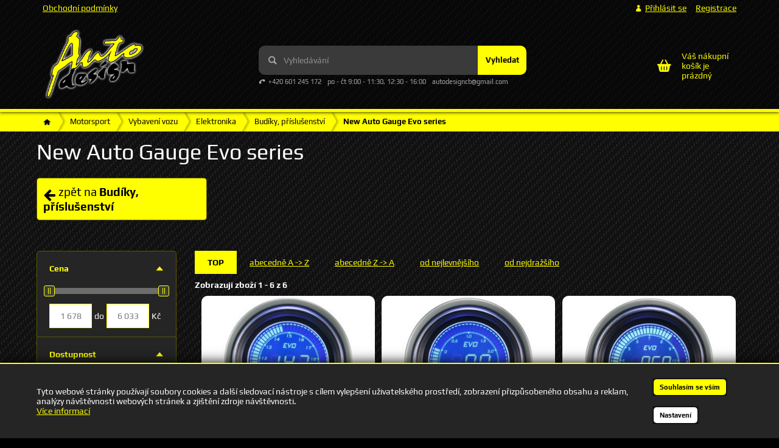

--- FILE ---
content_type: text/html; charset=UTF-8
request_url: https://www.autodesign-tuning.cz/new-auto-gauge-evo-series-2/
body_size: 14693
content:
<!DOCTYPE html>
<html lang="cs" class="no-js">
    <head>
        <meta http-equiv="Content-Type" content="text/html; charset=utf-8">
        <meta name="viewport" content="width=device-width, initial-scale=1, shrink-to-fit=no">
        <meta name="description" content="Naše firma se specializuje na závodí a sportovní úpravy automobilů, prodej dílů pro motorsport a autodoplňků. Od roku 1999 nabízíme v kamenné prodejně široký sortiment autodoplňků dílů pro motorsport, tuning a karting, skladem více jak 6000 položek...">
        <meta http-equiv="X-UA-Compatible" content="IE=11" />
        <link rel="apple-touch-icon" sizes="180x180" href="/public/frontend/images/favicons/apple-touch-icon.png">
        <link rel="shortcut icon" type="image/png" sizes="32x32" href="/public/frontend/images/favicons/favicon-32x32.png">
        <link rel="shortcut icon" type="image/png" sizes="16x16" href="/public/frontend/images/favicons/favicon-16x16.png">
        <link rel="mask-icon" href="/public/frontend/images/favicons/safari-pinned-tab.svg" color="#5bbad5">
        <meta name="msapplication-TileColor" content="#da532c">
        <meta name="theme-color" content="#ffffff">
                

                <link rel="stylesheet" href="/build/frontend-style-common.d774fa6a.css">
                <link rel="stylesheet" href="/build/frontend-print-style-common.92863839.css">

        
        
        <title>    New Auto Gauge Evo series
 | Auto Design</title>
    </head>

    <body class="web">
        <div id="fb-root"></div>
        <script async defer crossorigin="anonymous" src="https://connect.facebook.net/cs_CZ/sdk.js#xfbml=1&version=v16.0" nonce="YswY5dD1"></script>

        
        <!-- Google tag (gtag.js) -->
<script async src="https://www.googletagmanager.com/gtag/js?id=G-C4PJY74NE8"></script>
<script>
    window.dataLayer = window.dataLayer || [];

    function gtag () {
        dataLayer.push(arguments);
    }

    gtag('js', new Date());
    gtag('consent', 'default', {
        'ad_storage': 'denied',
        'analytics_storage': 'denied'
    });
    gtag('config', 'G-C4PJY74NE8');
</script>


                        <div class="web__in">
        <div class="web__header">
            <div class="web__line">
                <div class="web__container">
                    
            
    <header class="header">
        <div class="header__logo">
                            <a class="logo" href="https://www.autodesign-tuning.cz/">
                    <img src="/public/frontend/images/logo.png" alt="Internetový obchod">
                </a>
                    </div>

        <div class="header__middle dont-print">
            <div class="search" id="js-search-autocomplete">
    <form action="https://www.autodesign-tuning.cz/hledani/" method="get">
        <div class="search__form">
            <div class="search__form__input">
                <input
                    type="text"
                    name="q"
                    value=""
                    placeholder="Vyhledávání"
                    class="input search__input"
                    id="js-search-autocomplete-input"
                    autocomplete="off"
                    data-autocomplete-url="https://www.autodesign-tuning.cz/search/autocomplete/"
                />
                <span class="search__form__icon">
                        <i class="svg svg-search"
                        ></i>

                </span>
            </div>
            <button type="submit" class="btn search__form__button js-search-autocomplete-submit">
                Vyhledat
            </button>
        </div>
        <div id="js-search-autocomplete-results"></div>
    </form>
</div>

                            <div class="contact-us">
                                            <span class="contact-us__phone">
                                <i class="svg svg-phone"
                        ></i>

                            +420 601 245 172
                        </span>
                                                                <span class="contact-us__days">
                            po - čt 9:00 - 11:30, 12:30 - 16:00
                        </span>
                                                                <span class="contact-us__email">
                            autodesigncb@gmail.com
                        </span>
                                    </div>
                    </div>

        <div class="header__mobile dont-print">
            <div class="header__mobile-button header__mobile-button--menu">
                <span class="header__mobile-button__in js-responsive-toggle" data-element="js-categories" data-hide-on-click-out="true">
                        <i class="svg svg-burger-menu"
                        ></i>

                    Menu
                </span>
            </div>

                            <div class="header__mobile-button dont-print">
                    <a href="tel:+420 601 245 172" class="header__mobile-button__in">
                            <i class="svg svg-phone"
                        ></i>

                    </a>
                </div>
            
            <div class="header__mobile-button">
                <span class="header__mobile-button__in js-responsive-toggle" data-element="js-user-menu" data-hide-on-click-out="true">
                        <i class="svg svg-user"
                        ></i>

                </span>
                <div class="header__mobile-button__menu" id="js-user-menu">
                                            <a class="js-login-button" href="https://www.autodesign-tuning.cz/prihlaseni/" data-url="https://www.autodesign-tuning.cz/login/form">
                            Přihlásit se
                        </a>
                        <a href="https://www.autodesign-tuning.cz/registrace/">
                            Registrace
                        </a>
                                    </div>
            </div>
        </div>

        <div class="header__top dont-print">
            <div class="header__top__left">
                <ul class="menu dont-print">
            <li class="menu__item">
            <a class="menu__item__link" href="https://www.autodesign-tuning.cz/obchodni-podminky/">Obchodní podmínky</a>
        </li>
    </ul>

            </div>

            <div class="header__top__right">
                <ul class="menu-iconic">
                                            <li class="menu-iconic__item">
                            <a
                                href="https://www.autodesign-tuning.cz/prihlaseni/"
                                data-url="https://www.autodesign-tuning.cz/login/form"
                                class="test-login-link-desktop js-login-button menu-iconic__item__link"
                            >
                                    <i class="svg svg-user"
                        ></i>

                                <span>
                                    Přihlásit se
                                </span>
                            </a>
                        </li>
                        <li class="menu-iconic__item">
                            <a href="https://www.autodesign-tuning.cz/registrace/" class="test-registration-link-desktop menu-iconic__item__link">
                                <span>
                                    Registrace
                                </span>
                            </a>
                        </li>
                                    </ul>
            </div>
        </div>

        <div class="header__cart dont-print">
            
<div id="js-cart-box"
        data-reload-url="https://www.autodesign-tuning.cz/cart/box/"
>
    <div class="cart">
        <a             class="cart__block  empty no-hover">
            <span class="cart__icon">
                    <i class="svg svg-cart"
                        ></i>

            </span>
            <div class="cart__info">
                                    Váš nákupní košík je prázdný
                            </div>
        </a>
            </div>

    <div class="cart-mobile header__mobile-button">
        <a href="https://www.autodesign-tuning.cz/kosik/" class="header__mobile-button__in">
                <i class="svg svg-cart"
                        ></i>

                    </a>
    </div>
</div>

        </div>
    </header>

    

                    <div class="web__line web__line-menu">
                        <div class="web__container position-relative">
                            
    <ul class="js-category-list list-menu dont-print
         list-menu--root        "
        id="js-categories">
                                <li class="list-menu__item js-category-item
                js-hover-intent"
                data-hover-intent-class-for-open="active intented"
                data-hover-intent-force-click="true"
                data-hover-intent-force-click-element=".js-category-collapse-control"
                >
                <a href="https://www.autodesign-tuning.cz/vybaveni-vozu/" class="list-menu__item__link list-menu__item__link--level-1 ">
                    Vybavení vozu
                                                <i class="svg svg-arrow list-menu__item__control js-category-collapse-control"
                            data-url="https://www.autodesign-tuning.cz/categoryPanel/2/"
                ></i>

                                    </a>
                                    <div class="display-none js-category-list-placeholder"></div>
                            </li>
                                <li class="list-menu__item js-category-item
                js-hover-intent"
                data-hover-intent-class-for-open="active intented"
                data-hover-intent-force-click="true"
                data-hover-intent-force-click-element=".js-category-collapse-control"
                >
                <a href="https://www.autodesign-tuning.cz/motorsport/" class="list-menu__item__link list-menu__item__link--level-1 ">
                    Motorsport
                                                <i class="svg svg-arrow list-menu__item__control js-category-collapse-control"
                            data-url="https://www.autodesign-tuning.cz/categoryPanel/446/"
                ></i>

                                    </a>
                                                        
                    
    <ul class="js-category-list list-menu dont-print
                "
        >
                                <li class="list-menu__item js-category-item
                "
                data-hover-intent-class-for-open="active intented"
                data-hover-intent-force-click="true"
                data-hover-intent-force-click-element=".js-category-collapse-control"
                >
                <a href="https://www.autodesign-tuning.cz/vybaveni-posadky/" class="list-menu__item__link list-menu__item__link--level-2 ">
                    Vybavení posádky
                                                <i class="svg svg-arrow list-menu__item__control js-category-collapse-control"
                            data-url="https://www.autodesign-tuning.cz/categoryPanel/447/"
                ></i>

                                    </a>
                                    <div class="display-none js-category-list-placeholder"></div>
                            </li>
                                <li class="list-menu__item js-category-item
                "
                data-hover-intent-class-for-open="active intented"
                data-hover-intent-force-click="true"
                data-hover-intent-force-click-element=".js-category-collapse-control"
                >
                <a href="https://www.autodesign-tuning.cz/vybaveni-vozu-2/" class="list-menu__item__link list-menu__item__link--level-2 ">
                    Vybavení vozu
                                                <i class="svg svg-arrow list-menu__item__control js-category-collapse-control"
                            data-url="https://www.autodesign-tuning.cz/categoryPanel/460/"
                ></i>

                                    </a>
                                                        
                    
    <ul class="js-category-list list-menu dont-print
                 list-menu--dropdown"
        >
                                <li class="list-menu__item js-category-item
                "
                data-hover-intent-class-for-open="active intented"
                data-hover-intent-force-click="true"
                data-hover-intent-force-click-element=".js-category-collapse-control"
                >
                <a href="https://www.autodesign-tuning.cz/interier-2/" class="list-menu__item__link list-menu__item__link--level-3 ">
                    Interiér
                                                <i class="svg svg-arrow list-menu__item__control js-category-collapse-control"
                            data-url="https://www.autodesign-tuning.cz/categoryPanel/461/"
                ></i>

                                    </a>
                                    <div class="display-none js-category-list-placeholder"></div>
                            </li>
                                <li class="list-menu__item js-category-item
                "
                data-hover-intent-class-for-open="active intented"
                data-hover-intent-force-click="true"
                data-hover-intent-force-click-element=".js-category-collapse-control"
                >
                <a href="https://www.autodesign-tuning.cz/exterier-2/" class="list-menu__item__link list-menu__item__link--level-3 ">
                    Exteriér
                                                <i class="svg svg-arrow list-menu__item__control js-category-collapse-control"
                            data-url="https://www.autodesign-tuning.cz/categoryPanel/476/"
                ></i>

                                    </a>
                                    <div class="display-none js-category-list-placeholder"></div>
                            </li>
                                <li class="list-menu__item js-category-item
                "
                data-hover-intent-class-for-open="active intented"
                data-hover-intent-force-click="true"
                data-hover-intent-force-click-element=".js-category-collapse-control"
                >
                <a href="https://www.autodesign-tuning.cz/rozperne-tyce/" class="list-menu__item__link list-menu__item__link--level-3 ">
                    Rozpěrné tyče
                                    </a>
                                    <div class="display-none js-category-list-placeholder"></div>
                            </li>
                                <li class="list-menu__item js-category-item
                "
                data-hover-intent-class-for-open="active intented"
                data-hover-intent-force-click="true"
                data-hover-intent-force-click-element=".js-category-collapse-control"
                >
                <a href="https://www.autodesign-tuning.cz/elektronika-2/" class="list-menu__item__link list-menu__item__link--level-3 ">
                    Elektronika
                                                <i class="svg svg-arrow list-menu__item__control js-category-collapse-control"
                            data-url="https://www.autodesign-tuning.cz/categoryPanel/482/"
                ></i>

                                    </a>
                                                        
                    
    <ul class="js-category-list list-menu dont-print
                 list-menu--dropdown"
        >
                                <li class="list-menu__item js-category-item
                "
                data-hover-intent-class-for-open="active intented"
                data-hover-intent-force-click="true"
                data-hover-intent-force-click-element=".js-category-collapse-control"
                >
                <a href="https://www.autodesign-tuning.cz/startovaci-panely-odpojovace/" class="list-menu__item__link list-menu__item__link--level-4 ">
                    Startovací panely, odpojovače
                                    </a>
                                    <div class="display-none js-category-list-placeholder"></div>
                            </li>
                                <li class="list-menu__item js-category-item
                "
                data-hover-intent-class-for-open="active intented"
                data-hover-intent-force-click="true"
                data-hover-intent-force-click-element=".js-category-collapse-control"
                >
                <a href="https://www.autodesign-tuning.cz/vypinace-kontrolky-2/" class="list-menu__item__link list-menu__item__link--level-4 ">
                    Vypínače, kontrolky
                                                <i class="svg svg-arrow list-menu__item__control js-category-collapse-control"
                            data-url="https://www.autodesign-tuning.cz/categoryPanel/484/"
                ></i>

                                    </a>
                                    <div class="display-none js-category-list-placeholder"></div>
                            </li>
                                <li class="list-menu__item js-category-item
                "
                data-hover-intent-class-for-open="active intented"
                data-hover-intent-force-click="true"
                data-hover-intent-force-click-element=".js-category-collapse-control"
                >
                <a href="https://www.autodesign-tuning.cz/lampicky/" class="list-menu__item__link list-menu__item__link--level-4 ">
                    Lampičky
                                    </a>
                                    <div class="display-none js-category-list-placeholder"></div>
                            </li>
                                <li class="list-menu__item js-category-item
                "
                data-hover-intent-class-for-open="active intented"
                data-hover-intent-force-click="true"
                data-hover-intent-force-click-element=".js-category-collapse-control"
                >
                <a href="https://www.autodesign-tuning.cz/budiky-prislusenstvi-2/" class="list-menu__item__link list-menu__item__link--level-4 ">
                    Budíky, příslušenství
                                                <i class="svg svg-arrow list-menu__item__control js-category-collapse-control"
                            data-url="https://www.autodesign-tuning.cz/categoryPanel/489/"
                ></i>

                                    </a>
                                                        
                    
    <ul class="js-category-list list-menu dont-print
                 list-menu--dropdown"
        >
                                <li class="list-menu__item js-category-item
                "
                data-hover-intent-class-for-open="active intented"
                data-hover-intent-force-click="true"
                data-hover-intent-force-click-element=".js-category-collapse-control"
                >
                <a href="https://www.autodesign-tuning.cz/cidla-adaptery-drzaky-2/" class="list-menu__item__link list-menu__item__link--level-5 ">
                    Čidla, adaptéry, držáky
                                                <i class="svg svg-arrow list-menu__item__control js-category-collapse-control"
                            data-url="https://www.autodesign-tuning.cz/categoryPanel/490/"
                ></i>

                                    </a>
                                    <div class="display-none js-category-list-placeholder"></div>
                            </li>
                                <li class="list-menu__item js-category-item
                "
                data-hover-intent-class-for-open="active intented"
                data-hover-intent-force-click="true"
                data-hover-intent-force-click-element=".js-category-collapse-control"
                >
                <a href="https://www.autodesign-tuning.cz/budiky-autostyle-2/" class="list-menu__item__link list-menu__item__link--level-5 ">
                    Budíky Autostyle
                                    </a>
                                    <div class="display-none js-category-list-placeholder"></div>
                            </li>
                                <li class="list-menu__item js-category-item
                "
                data-hover-intent-class-for-open="active intented"
                data-hover-intent-force-click="true"
                data-hover-intent-force-click-element=".js-category-collapse-control"
                >
                <a href="https://www.autodesign-tuning.cz/budiky-jom-2/" class="list-menu__item__link list-menu__item__link--level-5 ">
                    Budíky JOM
                                    </a>
                                    <div class="display-none js-category-list-placeholder"></div>
                            </li>
                                <li class="list-menu__item js-category-item
                "
                data-hover-intent-class-for-open="active intented"
                data-hover-intent-force-click="true"
                data-hover-intent-force-click-element=".js-category-collapse-control"
                >
                <a href="https://www.autodesign-tuning.cz/budiky-depo-2/" class="list-menu__item__link list-menu__item__link--level-5 ">
                    Budíky Depo
                                    </a>
                                    <div class="display-none js-category-list-placeholder"></div>
                            </li>
                                <li class="list-menu__item js-category-item
                "
                data-hover-intent-class-for-open="active intented"
                data-hover-intent-force-click="true"
                data-hover-intent-force-click-element=".js-category-collapse-control"
                >
                <a href="https://www.autodesign-tuning.cz/budiky-vdo-2/" class="list-menu__item__link list-menu__item__link--level-5 ">
                    Budíky VDO
                                    </a>
                                    <div class="display-none js-category-list-placeholder"></div>
                            </li>
                                <li class="list-menu__item js-category-item
                "
                data-hover-intent-class-for-open="active intented"
                data-hover-intent-force-click="true"
                data-hover-intent-force-click-element=".js-category-collapse-control"
                >
                <a href="https://www.autodesign-tuning.cz/budiky-stack-2/" class="list-menu__item__link list-menu__item__link--level-5 ">
                    Budíky Stack
                                    </a>
                                    <div class="display-none js-category-list-placeholder"></div>
                            </li>
                                <li class="list-menu__item js-category-item
                "
                data-hover-intent-class-for-open="active intented"
                data-hover-intent-force-click="true"
                data-hover-intent-force-click-element=".js-category-collapse-control"
                >
                <a href="https://www.autodesign-tuning.cz/prosport-stepper-motor-peak-2/" class="list-menu__item__link list-menu__item__link--level-5 ">
                    Prosport Stepper Motor Peak
                                    </a>
                                    <div class="display-none js-category-list-placeholder"></div>
                            </li>
                                <li class="list-menu__item js-category-item
                "
                data-hover-intent-class-for-open="active intented"
                data-hover-intent-force-click="true"
                data-hover-intent-force-click-element=".js-category-collapse-control"
                >
                <a href="https://www.autodesign-tuning.cz/prosport-premium-series-2/" class="list-menu__item__link list-menu__item__link--level-5 ">
                    Prosport Premium series
                                    </a>
                                    <div class="display-none js-category-list-placeholder"></div>
                            </li>
                                <li class="list-menu__item js-category-item
                "
                data-hover-intent-class-for-open="active intented"
                data-hover-intent-force-click="true"
                data-hover-intent-force-click-element=".js-category-collapse-control"
                >
                <a href="https://www.autodesign-tuning.cz/new-auto-gauge-stepper-motor-peak-2/" class="list-menu__item__link list-menu__item__link--level-5 ">
                    New Auto Gauge Stepper Motor Peak
                                    </a>
                                    <div class="display-none js-category-list-placeholder"></div>
                            </li>
                                <li class="list-menu__item js-category-item
                "
                data-hover-intent-class-for-open="active intented"
                data-hover-intent-force-click="true"
                data-hover-intent-force-click-element=".js-category-collapse-control"
                >
                <a href="https://www.autodesign-tuning.cz/new-auto-gauge-premium-series-2/" class="list-menu__item__link list-menu__item__link--level-5 ">
                    New Auto Gauge Premium Series
                                    </a>
                                    <div class="display-none js-category-list-placeholder"></div>
                            </li>
                                <li class="list-menu__item js-category-item
                "
                data-hover-intent-class-for-open="active intented"
                data-hover-intent-force-click="true"
                data-hover-intent-force-click-element=".js-category-collapse-control"
                >
                <a href="https://www.autodesign-tuning.cz/new-auto-gauge-evo-series-2/" class="list-menu__item__link list-menu__item__link--level-5 current">
                    New Auto Gauge Evo series
                                    </a>
                                                        
                                                </li>
                                <li class="list-menu__item js-category-item
                "
                data-hover-intent-class-for-open="active intented"
                data-hover-intent-force-click="true"
                data-hover-intent-force-click-element=".js-category-collapse-control"
                >
                <a href="https://www.autodesign-tuning.cz/serie-evo-gauge-2/" class="list-menu__item__link list-menu__item__link--level-5 ">
                    Serie EVO Gauge
                                    </a>
                                    <div class="display-none js-category-list-placeholder"></div>
                            </li>
                                <li class="list-menu__item js-category-item
                "
                data-hover-intent-class-for-open="active intented"
                data-hover-intent-force-click="true"
                data-hover-intent-force-click-element=".js-category-collapse-control"
                >
                <a href="https://www.autodesign-tuning.cz/serie-stepper-motor-z-peak-2/" class="list-menu__item__link list-menu__item__link--level-5 ">
                    Serie STEPPER MOTOR z PEAK
                                    </a>
                                    <div class="display-none js-category-list-placeholder"></div>
                            </li>
                                <li class="list-menu__item js-category-item
                "
                data-hover-intent-class-for-open="active intented"
                data-hover-intent-force-click="true"
                data-hover-intent-force-click-element=".js-category-collapse-control"
                >
                <a href="https://www.autodesign-tuning.cz/pro-g-engineering-2/" class="list-menu__item__link list-menu__item__link--level-5 ">
                    Pro G Engineering
                                    </a>
                                    <div class="display-none js-category-list-placeholder"></div>
                            </li>
                                <li class="list-menu__item js-category-item
                "
                data-hover-intent-class-for-open="active intented"
                data-hover-intent-force-click="true"
                data-hover-intent-force-click-element=".js-category-collapse-control"
                >
                <a href="https://www.autodesign-tuning.cz/turbosmart-2/" class="list-menu__item__link list-menu__item__link--level-5 ">
                    Turbosmart
                                    </a>
                                    <div class="display-none js-category-list-placeholder"></div>
                            </li>
                                <li class="list-menu__item js-category-item
                "
                data-hover-intent-class-for-open="active intented"
                data-hover-intent-force-click="true"
                data-hover-intent-force-click-element=".js-category-collapse-control"
                >
                <a href="https://www.autodesign-tuning.cz/auto-gauge-premium-series-2/" class="list-menu__item__link list-menu__item__link--level-5 ">
                    Auto Gauge Premium Series
                                    </a>
                                    <div class="display-none js-category-list-placeholder"></div>
                            </li>
                                <li class="list-menu__item js-category-item
                "
                data-hover-intent-class-for-open="active intented"
                data-hover-intent-force-click="true"
                data-hover-intent-force-click-element=".js-category-collapse-control"
                >
                <a href="https://www.autodesign-tuning.cz/aem-2/" class="list-menu__item__link list-menu__item__link--level-5 ">
                    AEM
                                    </a>
                                    <div class="display-none js-category-list-placeholder"></div>
                            </li>
                                <li class="list-menu__item js-category-item
                "
                data-hover-intent-class-for-open="active intented"
                data-hover-intent-force-click="true"
                data-hover-intent-force-click-element=".js-category-collapse-control"
                >
                <a href="https://www.autodesign-tuning.cz/budiky-ostatni-a-raid-hp/" class="list-menu__item__link list-menu__item__link--level-5 ">
                    Budíky ostatní a Raid HP
                                    </a>
                                    <div class="display-none js-category-list-placeholder"></div>
                            </li>
            </ul>
                            </li>
                                <li class="list-menu__item js-category-item
                "
                data-hover-intent-class-for-open="active intented"
                data-hover-intent-force-click="true"
                data-hover-intent-force-click-element=".js-category-collapse-control"
                >
                <a href="https://www.autodesign-tuning.cz/ecu/" class="list-menu__item__link list-menu__item__link--level-4 ">
                    ECU
                                                <i class="svg svg-arrow list-menu__item__control js-category-collapse-control"
                            data-url="https://www.autodesign-tuning.cz/categoryPanel/512/"
                ></i>

                                    </a>
                                    <div class="display-none js-category-list-placeholder"></div>
                            </li>
                                <li class="list-menu__item js-category-item
                "
                data-hover-intent-class-for-open="active intented"
                data-hover-intent-force-click="true"
                data-hover-intent-force-click-element=".js-category-collapse-control"
                >
                <a href="https://www.autodesign-tuning.cz/innovate/" class="list-menu__item__link list-menu__item__link--level-4 ">
                    Innovate
                                    </a>
                                    <div class="display-none js-category-list-placeholder"></div>
                            </li>
                                <li class="list-menu__item js-category-item
                "
                data-hover-intent-class-for-open="active intented"
                data-hover-intent-force-click="true"
                data-hover-intent-force-click-element=".js-category-collapse-control"
                >
                <a href="https://www.autodesign-tuning.cz/racelogic/" class="list-menu__item__link list-menu__item__link--level-4 ">
                    Racelogic
                                    </a>
                                    <div class="display-none js-category-list-placeholder"></div>
                            </li>
                                <li class="list-menu__item js-category-item
                "
                data-hover-intent-class-for-open="active intented"
                data-hover-intent-force-click="true"
                data-hover-intent-force-click-element=".js-category-collapse-control"
                >
                <a href="https://www.autodesign-tuning.cz/systemy-mereni/" class="list-menu__item__link list-menu__item__link--level-4 ">
                    Systémy měření
                                    </a>
                                    <div class="display-none js-category-list-placeholder"></div>
                            </li>
                                <li class="list-menu__item js-category-item
                "
                data-hover-intent-class-for-open="active intented"
                data-hover-intent-force-click="true"
                data-hover-intent-force-click-element=".js-category-collapse-control"
                >
                <a href="https://www.autodesign-tuning.cz/svorky-baterie-zasuvky/" class="list-menu__item__link list-menu__item__link--level-4 ">
                    Svorky baterie, zásuvky
                                    </a>
                                    <div class="display-none js-category-list-placeholder"></div>
                            </li>
            </ul>
                            </li>
                                <li class="list-menu__item js-category-item
                "
                data-hover-intent-class-for-open="active intented"
                data-hover-intent-force-click="true"
                data-hover-intent-force-click-element=".js-category-collapse-control"
                >
                <a href="https://www.autodesign-tuning.cz/nx-nitrous-system/" class="list-menu__item__link list-menu__item__link--level-3 ">
                    NX Nitrous system
                                    </a>
                                    <div class="display-none js-category-list-placeholder"></div>
                            </li>
            </ul>
                            </li>
                                <li class="list-menu__item js-category-item
                "
                data-hover-intent-class-for-open="active intented"
                data-hover-intent-force-click="true"
                data-hover-intent-force-click-element=".js-category-collapse-control"
                >
                <a href="https://www.autodesign-tuning.cz/bash-bar/" class="list-menu__item__link list-menu__item__link--level-2 ">
                    Bash bar
                                    </a>
                                    <div class="display-none js-category-list-placeholder"></div>
                            </li>
                                <li class="list-menu__item js-category-item
                "
                data-hover-intent-class-for-open="active intented"
                data-hover-intent-force-click="true"
                data-hover-intent-force-click-element=".js-category-collapse-control"
                >
                <a href="https://www.autodesign-tuning.cz/evans-coolants/" class="list-menu__item__link list-menu__item__link--level-2 ">
                    Evans Coolants
                                    </a>
                                    <div class="display-none js-category-list-placeholder"></div>
                            </li>
                                <li class="list-menu__item js-category-item
                "
                data-hover-intent-class-for-open="active intented"
                data-hover-intent-force-click="true"
                data-hover-intent-force-click-element=".js-category-collapse-control"
                >
                <a href="https://www.autodesign-tuning.cz/vybaveni-servisu/" class="list-menu__item__link list-menu__item__link--level-2 ">
                    Vybavení servisu
                                    </a>
                                    <div class="display-none js-category-list-placeholder"></div>
                            </li>
            </ul>
                            </li>
                                <li class="list-menu__item js-category-item
                js-hover-intent"
                data-hover-intent-class-for-open="active intented"
                data-hover-intent-force-click="true"
                data-hover-intent-force-click-element=".js-category-collapse-control"
                >
                <a href="https://www.autodesign-tuning.cz/dilna-mechanik/" class="list-menu__item__link list-menu__item__link--level-1 ">
                    Dílna, mechanik
                                                <i class="svg svg-arrow list-menu__item__control js-category-collapse-control"
                            data-url="https://www.autodesign-tuning.cz/categoryPanel/529/"
                ></i>

                                    </a>
                                    <div class="display-none js-category-list-placeholder"></div>
                            </li>
                                <li class="list-menu__item js-category-item
                js-hover-intent"
                data-hover-intent-class-for-open="active intented"
                data-hover-intent-force-click="true"
                data-hover-intent-force-click-element=".js-category-collapse-control"
                >
                <a href="https://www.autodesign-tuning.cz/brzdy-kola-podvozek/" class="list-menu__item__link list-menu__item__link--level-1 ">
                    Brzdy, kola, podvozek
                                                <i class="svg svg-arrow list-menu__item__control js-category-collapse-control"
                            data-url="https://www.autodesign-tuning.cz/categoryPanel/553/"
                ></i>

                                    </a>
                                    <div class="display-none js-category-list-placeholder"></div>
                            </li>
                                <li class="list-menu__item js-category-item
                js-hover-intent"
                data-hover-intent-class-for-open="active intented"
                data-hover-intent-force-click="true"
                data-hover-intent-force-click-element=".js-category-collapse-control"
                >
                <a href="https://www.autodesign-tuning.cz/motor-prevodovka/" class="list-menu__item__link list-menu__item__link--level-1 ">
                    Motor &amp; převodovka
                                                <i class="svg svg-arrow list-menu__item__control js-category-collapse-control"
                            data-url="https://www.autodesign-tuning.cz/categoryPanel/2548/"
                ></i>

                                    </a>
                                    <div class="display-none js-category-list-placeholder"></div>
                            </li>
                                <li class="list-menu__item js-category-item
                js-hover-intent"
                data-hover-intent-class-for-open="active intented"
                data-hover-intent-force-click="true"
                data-hover-intent-force-click-element=".js-category-collapse-control"
                >
                <a href="https://www.autodesign-tuning.cz/autokosmetika-autochemie/" class="list-menu__item__link list-menu__item__link--level-1 ">
                    Autokosmetika &amp; autochemie
                                                <i class="svg svg-arrow list-menu__item__control js-category-collapse-control"
                            data-url="https://www.autodesign-tuning.cz/categoryPanel/2948/"
                ></i>

                                    </a>
                                    <div class="display-none js-category-list-placeholder"></div>
                            </li>
                                <li class="list-menu__item js-category-item
                js-hover-intent"
                data-hover-intent-class-for-open="active intented"
                data-hover-intent-force-click="true"
                data-hover-intent-force-click-element=".js-category-collapse-control"
                >
                <a href="https://www.autodesign-tuning.cz/butik-a-boty/" class="list-menu__item__link list-menu__item__link--level-1 ">
                    Butik a boty
                                                <i class="svg svg-arrow list-menu__item__control js-category-collapse-control"
                            data-url="https://www.autodesign-tuning.cz/categoryPanel/2987/"
                ></i>

                                    </a>
                                    <div class="display-none js-category-list-placeholder"></div>
                            </li>
                                <li class="list-menu__item js-category-item
                js-hover-intent"
                data-hover-intent-class-for-open="active intented"
                data-hover-intent-force-click="true"
                data-hover-intent-force-click-element=".js-category-collapse-control"
                >
                <a href="https://www.autodesign-tuning.cz/auto-design-zbozi/" class="list-menu__item__link list-menu__item__link--level-1 ">
                    Auto design zboží
                                    </a>
                                    <div class="display-none js-category-list-placeholder"></div>
                            </li>
                                <li class="list-menu__item js-category-item
                js-hover-intent"
                data-hover-intent-class-for-open="active intented"
                data-hover-intent-force-click="true"
                data-hover-intent-force-click-element=".js-category-collapse-control"
                >
                <a href="https://www.autodesign-tuning.cz/bazar/" class="list-menu__item__link list-menu__item__link--level-1 ">
                    BAZAR
                                    </a>
                                    <div class="display-none js-category-list-placeholder"></div>
                            </li>
                                <li class="list-menu__item js-category-item
                js-hover-intent"
                data-hover-intent-class-for-open="active intented"
                data-hover-intent-force-click="true"
                data-hover-intent-force-click-element=".js-category-collapse-control"
                >
                <a href="https://www.autodesign-tuning.cz/akce/" class="list-menu__item__link list-menu__item__link--level-1 ">
                    Akce
                                    </a>
                                    <div class="display-none js-category-list-placeholder"></div>
                            </li>
            </ul>

                        </div>
                    </div>
                </div>
            </div>
        </div>
            <div class="web__main">
        <div class="web__main__content js-main-content">
                                <div class="web__line breadcrumb-line">
        <div class="web__container">
            <ul class="box-breadcrumb" itemscope itemtype="https://schema.org/BreadcrumbList">
                <li itemprop="itemListElement" itemscope
                    itemtype="https://schema.org/ListItem">
                    <a itemscope itemtype="https://schema.org/WebPage" itemprop="item"
                       itemid="https://www.autodesign-tuning.cz/"
                       href="https://www.autodesign-tuning.cz/"
                       class="box-breadcrumb__item box-breadcrumb__item--icon">
                        <span itemprop="name" content="Domů">    <i class="svg svg-home"
                        ></i>
</span>
                    </a>
                    <meta itemprop="position" content="1"/>
                </li>
                                    <span class="box-breadcrumb__item box-breadcrumb__item--separator"> > </span>
                    <li itemprop="itemListElement" itemscope
                        itemtype="https://schema.org/ListItem">
                                                    <a itemscope itemtype="https://schema.org/WebPage" itemprop="item"
                               itemid="https://www.autodesign-tuning.cz/motorsport/"
                               href="https://www.autodesign-tuning.cz/motorsport/"
                               class="box-breadcrumb__item">
                                <span itemprop="name">Motorsport</span>
                            </a>
                                                <meta itemprop="position" content="2"/>
                    </li>
                                    <span class="box-breadcrumb__item box-breadcrumb__item--separator"> > </span>
                    <li itemprop="itemListElement" itemscope
                        itemtype="https://schema.org/ListItem">
                                                    <a itemscope itemtype="https://schema.org/WebPage" itemprop="item"
                               itemid="https://www.autodesign-tuning.cz/vybaveni-vozu-2/"
                               href="https://www.autodesign-tuning.cz/vybaveni-vozu-2/"
                               class="box-breadcrumb__item">
                                <span itemprop="name">Vybavení vozu</span>
                            </a>
                                                <meta itemprop="position" content="3"/>
                    </li>
                                    <span class="box-breadcrumb__item box-breadcrumb__item--separator"> > </span>
                    <li itemprop="itemListElement" itemscope
                        itemtype="https://schema.org/ListItem">
                                                    <a itemscope itemtype="https://schema.org/WebPage" itemprop="item"
                               itemid="https://www.autodesign-tuning.cz/elektronika-2/"
                               href="https://www.autodesign-tuning.cz/elektronika-2/"
                               class="box-breadcrumb__item">
                                <span itemprop="name">Elektronika</span>
                            </a>
                                                <meta itemprop="position" content="4"/>
                    </li>
                                    <span class="box-breadcrumb__item box-breadcrumb__item--separator"> > </span>
                    <li itemprop="itemListElement" itemscope
                        itemtype="https://schema.org/ListItem">
                                                    <a itemscope itemtype="https://schema.org/WebPage" itemprop="item"
                               itemid="https://www.autodesign-tuning.cz/budiky-prislusenstvi-2/"
                               href="https://www.autodesign-tuning.cz/budiky-prislusenstvi-2/"
                               class="box-breadcrumb__item">
                                <span itemprop="name">Budíky, příslušenství</span>
                            </a>
                                                <meta itemprop="position" content="5"/>
                    </li>
                                    <span class="box-breadcrumb__item box-breadcrumb__item--separator"> > </span>
                    <li itemprop="itemListElement" itemscope
                        itemtype="https://schema.org/ListItem">
                                                    <span itemprop="name" class='box-breadcrumb__item'>New Auto Gauge Evo series</span>
                                                <meta itemprop="position" content="6"/>
                    </li>
                            </ul>
        </div>
    </div>

            
            <div class="web__line">
                <div class="web__container">
                    
                </div>
            </div>

                <div class="web__line">
        <div class="web__container">
            
            <h1>
                New Auto Gauge Evo series
            </h1>

                <ul class="list-categories">
                    <li class="list-categories__item list-categories__back">
                <a href="https://www.autodesign-tuning.cz/budiky-prislusenstvi-2/" class="list-categories__item__block">
                    <h3 class="list-categories__back__title">
                            <i class="svg svg-arrow-left"
                        ></i>
 zpět na <span>Budíky, příslušenství</span>
                    </h3>
                </a>
            </li>
                    </ul>


            

            <div class="box-list js-product-list-with-filter">
                                    <div class="box-list__panel">
                        <div class="box-filter__opener">
                            <button type="button" class="btn btn--primary js-product-filter-open-button">
                                Filtr produktů
                                    <i class="svg svg-arrow"
                        ></i>

                            </button>
                        </div>
                        <div class="box-filter js-product-filter">
                                            <form name="product_filter_form" method="get" action="https://www.autodesign-tuning.cz/new-auto-gauge-evo-series-2/" novalidate="novalidate" role="form">

        
        
        
        <div class="box-filter__choice box-filter__choice--without-border js-product-filter-box" data-product-filter-box-id="product_filter_box_price">
            <span class="box-filter__choice__title active js-product-filter-box-label">
                Cena
                    <i class="svg svg-arrow cursor-pointer js-product-filter-box-arrow"
                        ></i>

            </span>
            <div class="box-filter__choice__content" id="product_filter_box_price">
                <div class="box-filter__price">
                    <div
                        class="box-filter__price__slider js-range-slider"
                        data-minimum-input-id="product_filter_form_minimalPrice"
                        data-minimal-value="1678.000000"
                        data-maximum-input-id="product_filter_form_maximalPrice"
                        data-maximal-value="6033.000000"
                    ></div>
                    <div class="box-filter__price__item">
                                <input type="text"  id="product_filter_form_minimalPrice" name="product_filter_form[minimalPrice]" class="js-product-filter-call-change-after-reset input" placeholder="1 678" />

                        <div class="box-filter__price__item__text">
                            do
                        </div>
                    </div>
                    <div class="box-filter__price__item">
                                <input type="text"  id="product_filter_form_maximalPrice" name="product_filter_form[maximalPrice]" class="js-product-filter-call-change-after-reset input" placeholder="6 033" />

                        <div class="box-filter__price__item__text">
                            Kč
                        </div>
                    </div>
                </div>
            </div>
        </div>

        <div class="box-filter__choice js-product-filter-box" data-product-filter-box-id="product_filter_box_availability">
            <span class="box-filter__choice__title active js-product-filter-box-label">
                Dostupnost
                    <i class="svg svg-arrow cursor-pointer js-product-filter-box-arrow"
                        ></i>

            </span>
            <div id="product_filter_box_availability" class="box-filter__choice__content">
                <div class="form-choice form-choice--block">
                    <input type="checkbox"  id="product_filter_form_inStock" name="product_filter_form[inStock]" class="css-checkbox" value="1" />
                    <label class="css-checkbox__image form-choice__label" for="product_filter_form_inStock">
                            Jen zboží skladem
                                                            <span
                                    class="js-product-filter-count"
                                    data-form-id="product_filter_form_inStock"
                                >
                                    (0)
                                </span>
                                                </label>
                </div>
            </div>
        </div>

                            
                            
                            
        <div class="box-filter__action">
            <a class="js-product-filter-reset-button" href="https://www.autodesign-tuning.cz/new-auto-gauge-evo-series-2/">Vynulovat filtr</a>
                <button type="submit"  id="product_filter_form_search" name="product_filter_form[search]" class="js-product-filter-show-result-button btn--primary btn">Zobrazit výsledky</button>

        </div>

        </form>
    


                        </div>
                    </div>
                
                <div class="box-list__content">
                    <div class="js-product-list-ajax-filter-products-with-controls">
                        <div>
                            <div class="box-order-type">
            <a
            href="#"
            class="box-order-type__item js-product-list-ordering-mode active"
            data-cookie-name="productListOrderingMode"
            data-ordering-mode="priority"
        >
            TOP
        </a>
            <a
            href="#"
            class="box-order-type__item js-product-list-ordering-mode "
            data-cookie-name="productListOrderingMode"
            data-ordering-mode="name_asc"
        >
            abecedně A -&gt; Z
        </a>
            <a
            href="#"
            class="box-order-type__item js-product-list-ordering-mode "
            data-cookie-name="productListOrderingMode"
            data-ordering-mode="name_desc"
        >
            abecedně Z -&gt; A
        </a>
            <a
            href="#"
            class="box-order-type__item js-product-list-ordering-mode "
            data-cookie-name="productListOrderingMode"
            data-ordering-mode="price_asc"
        >
            od nejlevnějšího
        </a>
            <a
            href="#"
            class="box-order-type__item js-product-list-ordering-mode "
            data-cookie-name="productListOrderingMode"
            data-ordering-mode="price_desc"
        >
            od nejdražšího
        </a>
    </div>
                        </div>
                        
    <div class="js-product-list-with-paginator">
                    <div class="in-paging">
                                <strong class="in-paging__info">
            Zobrazuji zboží
            1 - <span class="js-pagination-to-item">6</span>
            z
            <span class="test-paging-total-count">6</span>
        </strong>

        <div class="in-paging__control">
                    </div>
    </div>


        
    <ul class="list-products js-list js-product-list ">
                    <li class="list-products__item test-list-products-item " itemtype="https://schema.org/Product" itemscope>
                <div class="list-products__item__in">
                    <div class="list-products__item__in__top">
                        <a href="https://www.autodesign-tuning.cz/new-auto-gauge-afr-evo-kit-gauge-bosch-4-9-sensor/" class="list-products__item__block">
                            <div class="list-products__item__image dont-print">
                                    <picture>
                <img  alt="" itemprop="image" title="New Auto Gauge AFR EVO kit gauge + Bosch 4.9 + sensor" src="https://www.autodesign-tuning.cz/content/images/product/list/16412.jpg" loading="lazy" data-src="https://www.autodesign-tuning.cz/content/images/product/list/16412.jpg" class="image-product-list" itemprop="image" />    </picture>

                                

    


                            </div>
                        </a>
                    </div>
                    <div class="list-products__item__in__bottom">
                        <div class="list-products__item__bottom-1">
                            <h2 itemprop="name" >
                            <a href="https://www.autodesign-tuning.cz/new-auto-gauge-afr-evo-kit-gauge-bosch-4-9-sensor/" class="list-products__item__title">
                                New Auto Gauge AFR EVO kit gauge + Bosch 4.9 + sensor
                            </a>
                        </h2>
                        <p itemprop="description" class="list-products__item__info__description">
                            
                        </p>
                    </div>
                    <div class="list-products__item__bottom-2">
                        <div class="list-products__item__bottom-container">
                                                            <div class="list-products__item__info dont-print"
                                                                                    itemprop="offers" itemscope itemtype="http://schema.org/Offer"
                                                                        >
                                    <meta itemprop="priceCurrency" content="CZK"/>

                                                                            <div class="list-products__item__info__price">
                                            <div class="list-products__item__info__price__item list-products__item__info__price__item--main">
                                                                                                    6 033 Kč
                                                    <meta itemprop="price" content="6033"/>
                                                                                            </div>
                                                                                                                                                                                                                                                                                                                                                            </div>
                                    
                                    <div class="list-products__item__info__availability">
                                                                                    skladem u dodavatele
                                                                            </div>
                                </div>
                                                        <div class="list-products__item__action">
                                
                        
            <form name="add_product_form" method="post" action="/cart/addProduct/" novalidate="novalidate" class="js-add-product dont-print" data-ajax-url="https://www.autodesign-tuning.cz/cart/addProductAjax/"  role="form">

    <span class="form-input-spinbox js-spinbox ">
                <input type="text"  name="add_product_form[quantity]" required="required" class="form-input-spinbox__input input-no-style js-spinbox-input input id__add_product_form_quantity" data-spinbox-min="1" value="1" />

        <button type="button" class="btn-no-style form-input-spinbox__btn js-spinbox-plus">+</button>
        <button type="button" class="btn-no-style form-input-spinbox__btn form-input-spinbox__btn--minus js-spinbox-minus">-</button>
    </span>
        <button type="submit"  name="add_product_form[add]" class="btn--success  btn id__add_product_form_add">Vložit do košíku</button>

                <input type="hidden"  name="add_product_form[productId]" class="input id__add_product_form_productId" value="24512" />
</form>
    


                            </div>
                        </div>
                        <div class="list-products__item__info__code">
                                                        <meta itemprop="sku" content="AD273933"/>
                            AD273933
                        </div>
                    </div>
                </div>
                </div>
            </li>
                    <li class="list-products__item test-list-products-item " itemtype="https://schema.org/Product" itemscope>
                <div class="list-products__item__in">
                    <div class="list-products__item__in__top">
                        <a href="https://www.autodesign-tuning.cz/new-auto-gauge-evo-boost-indicator/" class="list-products__item__block">
                            <div class="list-products__item__image dont-print">
                                    <picture>
                <img  alt="" itemprop="image" title="New Auto Gauge EVO Boost indicator" src="https://www.autodesign-tuning.cz/content/images/product/list/16417.jpg" loading="lazy" data-src="https://www.autodesign-tuning.cz/content/images/product/list/16417.jpg" class="image-product-list" itemprop="image" />    </picture>

                                

    


                            </div>
                        </a>
                    </div>
                    <div class="list-products__item__in__bottom">
                        <div class="list-products__item__bottom-1">
                            <h2 itemprop="name" >
                            <a href="https://www.autodesign-tuning.cz/new-auto-gauge-evo-boost-indicator/" class="list-products__item__title">
                                New Auto Gauge EVO Boost indicator
                            </a>
                        </h2>
                        <p itemprop="description" class="list-products__item__info__description">
                            
                        </p>
                    </div>
                    <div class="list-products__item__bottom-2">
                        <div class="list-products__item__bottom-container">
                                                            <div class="list-products__item__info dont-print"
                                                                                    itemprop="offers" itemscope itemtype="http://schema.org/Offer"
                                                                        >
                                    <meta itemprop="priceCurrency" content="CZK"/>

                                                                            <div class="list-products__item__info__price">
                                            <div class="list-products__item__info__price__item list-products__item__info__price__item--main">
                                                                                                    2 068 Kč
                                                    <meta itemprop="price" content="2068"/>
                                                                                            </div>
                                                                                                                                                                                                                                                                                                                                                            </div>
                                    
                                    <div class="list-products__item__info__availability">
                                                                                    skladem u dodavatele
                                                                            </div>
                                </div>
                                                        <div class="list-products__item__action">
                                
                
            <form name="add_product_form" method="post" action="/cart/addProduct/" novalidate="novalidate" class="js-add-product dont-print" data-ajax-url="https://www.autodesign-tuning.cz/cart/addProductAjax/"  role="form">
    <span class="form-input-spinbox js-spinbox ">
                <input type="text"  name="add_product_form[quantity]" required="required" class="form-input-spinbox__input input-no-style js-spinbox-input input id__add_product_form_quantity" data-spinbox-min="1" value="1" />

        <button type="button" class="btn-no-style form-input-spinbox__btn js-spinbox-plus">+</button>
        <button type="button" class="btn-no-style form-input-spinbox__btn form-input-spinbox__btn--minus js-spinbox-minus">-</button>
    </span>
        <button type="submit"  name="add_product_form[add]" class="btn--success  btn id__add_product_form_add">Vložit do košíku</button>

                <input type="hidden"  name="add_product_form[productId]" class="input id__add_product_form_productId" value="24517" />
</form>
    


                            </div>
                        </div>
                        <div class="list-products__item__info__code">
                                                        <meta itemprop="sku" content="AD273938"/>
                            AD273938
                        </div>
                    </div>
                </div>
                </div>
            </li>
                    <li class="list-products__item test-list-products-item " itemtype="https://schema.org/Product" itemscope>
                <div class="list-products__item__in">
                    <div class="list-products__item__in__top">
                        <a href="https://www.autodesign-tuning.cz/new-auto-gauge-evo-series-gauge-egt-indicator/" class="list-products__item__block">
                            <div class="list-products__item__image dont-print">
                                    <picture>
                <img  alt="" itemprop="image" title="New Auto Gauge EVO series gauge EGT indicator" src="https://www.autodesign-tuning.cz/content/images/product/list/16416.jpg" loading="lazy" data-src="https://www.autodesign-tuning.cz/content/images/product/list/16416.jpg" class="image-product-list" itemprop="image" />    </picture>

                                

    


                            </div>
                        </a>
                    </div>
                    <div class="list-products__item__in__bottom">
                        <div class="list-products__item__bottom-1">
                            <h2 itemprop="name" >
                            <a href="https://www.autodesign-tuning.cz/new-auto-gauge-evo-series-gauge-egt-indicator/" class="list-products__item__title">
                                New Auto Gauge EVO series gauge EGT indicator
                            </a>
                        </h2>
                        <p itemprop="description" class="list-products__item__info__description">
                            
                        </p>
                    </div>
                    <div class="list-products__item__bottom-2">
                        <div class="list-products__item__bottom-container">
                                                            <div class="list-products__item__info dont-print"
                                                                                    itemprop="offers" itemscope itemtype="http://schema.org/Offer"
                                                                        >
                                    <meta itemprop="priceCurrency" content="CZK"/>

                                                                            <div class="list-products__item__info__price">
                                            <div class="list-products__item__info__price__item list-products__item__info__price__item--main">
                                                                                                    3 288 Kč
                                                    <meta itemprop="price" content="3288"/>
                                                                                            </div>
                                                                                                                                                                                                                                                                                                                                                            </div>
                                    
                                    <div class="list-products__item__info__availability">
                                                                                    skladem u dodavatele
                                                                            </div>
                                </div>
                                                        <div class="list-products__item__action">
                                
                
            <form name="add_product_form" method="post" action="/cart/addProduct/" novalidate="novalidate" class="js-add-product dont-print" data-ajax-url="https://www.autodesign-tuning.cz/cart/addProductAjax/"  role="form">
    <span class="form-input-spinbox js-spinbox ">
                <input type="text"  name="add_product_form[quantity]" required="required" class="form-input-spinbox__input input-no-style js-spinbox-input input id__add_product_form_quantity" data-spinbox-min="1" value="1" />

        <button type="button" class="btn-no-style form-input-spinbox__btn js-spinbox-plus">+</button>
        <button type="button" class="btn-no-style form-input-spinbox__btn form-input-spinbox__btn--minus js-spinbox-minus">-</button>
    </span>
        <button type="submit"  name="add_product_form[add]" class="btn--success  btn id__add_product_form_add">Vložit do košíku</button>

                <input type="hidden"  name="add_product_form[productId]" class="input id__add_product_form_productId" value="24516" />
</form>
    


                            </div>
                        </div>
                        <div class="list-products__item__info__code">
                                                        <meta itemprop="sku" content="AD273937"/>
                            AD273937
                        </div>
                    </div>
                </div>
                </div>
            </li>
                    <li class="list-products__item test-list-products-item " itemtype="https://schema.org/Product" itemscope>
                <div class="list-products__item__in">
                    <div class="list-products__item__in__top">
                        <a href="https://www.autodesign-tuning.cz/new-auto-gauge-evo-series-gauge-oil-temperature-indicator/" class="list-products__item__block">
                            <div class="list-products__item__image dont-print">
                                    <picture>
                <img  alt="" itemprop="image" title="New Auto Gauge EVO series Gauge Oil temperature indicator" src="https://www.autodesign-tuning.cz/content/images/product/list/16413.jpg" loading="lazy" data-src="https://www.autodesign-tuning.cz/content/images/product/list/16413.jpg" class="image-product-list" itemprop="image" />    </picture>

                                

    


                            </div>
                        </a>
                    </div>
                    <div class="list-products__item__in__bottom">
                        <div class="list-products__item__bottom-1">
                            <h2 itemprop="name" >
                            <a href="https://www.autodesign-tuning.cz/new-auto-gauge-evo-series-gauge-oil-temperature-indicator/" class="list-products__item__title">
                                New Auto Gauge EVO series Gauge Oil temperature indicator
                            </a>
                        </h2>
                        <p itemprop="description" class="list-products__item__info__description">
                            
                        </p>
                    </div>
                    <div class="list-products__item__bottom-2">
                        <div class="list-products__item__bottom-container">
                                                            <div class="list-products__item__info dont-print"
                                                                                    itemprop="offers" itemscope itemtype="http://schema.org/Offer"
                                                                        >
                                    <meta itemprop="priceCurrency" content="CZK"/>

                                                                            <div class="list-products__item__info__price">
                                            <div class="list-products__item__info__price__item list-products__item__info__price__item--main">
                                                                                                    1 678 Kč
                                                    <meta itemprop="price" content="1678"/>
                                                                                            </div>
                                                                                                                                                                                                                                                                                                                                                            </div>
                                    
                                    <div class="list-products__item__info__availability">
                                                                                    skladem u dodavatele
                                                                            </div>
                                </div>
                                                        <div class="list-products__item__action">
                                
                
            <form name="add_product_form" method="post" action="/cart/addProduct/" novalidate="novalidate" class="js-add-product dont-print" data-ajax-url="https://www.autodesign-tuning.cz/cart/addProductAjax/"  role="form">
    <span class="form-input-spinbox js-spinbox ">
                <input type="text"  name="add_product_form[quantity]" required="required" class="form-input-spinbox__input input-no-style js-spinbox-input input id__add_product_form_quantity" data-spinbox-min="1" value="1" />

        <button type="button" class="btn-no-style form-input-spinbox__btn js-spinbox-plus">+</button>
        <button type="button" class="btn-no-style form-input-spinbox__btn form-input-spinbox__btn--minus js-spinbox-minus">-</button>
    </span>
        <button type="submit"  name="add_product_form[add]" class="btn--success  btn id__add_product_form_add">Vložit do košíku</button>

                <input type="hidden"  name="add_product_form[productId]" class="input id__add_product_form_productId" value="24513" />
</form>
    


                            </div>
                        </div>
                        <div class="list-products__item__info__code">
                                                        <meta itemprop="sku" content="AD273934"/>
                            AD273934
                        </div>
                    </div>
                </div>
                </div>
            </li>
                    <li class="list-products__item test-list-products-item " itemtype="https://schema.org/Product" itemscope>
                <div class="list-products__item__in">
                    <div class="list-products__item__in__top">
                        <a href="https://www.autodesign-tuning.cz/new-auto-gauge-evo-series-gauge-water-temperature-indicator/" class="list-products__item__block">
                            <div class="list-products__item__image dont-print">
                                    <picture>
                <img  alt="" itemprop="image" title="New Auto Gauge EVO series Gauge Water temperature indicator" src="https://www.autodesign-tuning.cz/content/images/product/list/16414.jpg" loading="lazy" data-src="https://www.autodesign-tuning.cz/content/images/product/list/16414.jpg" class="image-product-list" itemprop="image" />    </picture>

                                

    


                            </div>
                        </a>
                    </div>
                    <div class="list-products__item__in__bottom">
                        <div class="list-products__item__bottom-1">
                            <h2 itemprop="name" >
                            <a href="https://www.autodesign-tuning.cz/new-auto-gauge-evo-series-gauge-water-temperature-indicator/" class="list-products__item__title">
                                New Auto Gauge EVO series Gauge Water temperature indicator
                            </a>
                        </h2>
                        <p itemprop="description" class="list-products__item__info__description">
                            
                        </p>
                    </div>
                    <div class="list-products__item__bottom-2">
                        <div class="list-products__item__bottom-container">
                                                            <div class="list-products__item__info dont-print"
                                                                                    itemprop="offers" itemscope itemtype="http://schema.org/Offer"
                                                                        >
                                    <meta itemprop="priceCurrency" content="CZK"/>

                                                                            <div class="list-products__item__info__price">
                                            <div class="list-products__item__info__price__item list-products__item__info__price__item--main">
                                                                                                    1 678 Kč
                                                    <meta itemprop="price" content="1678"/>
                                                                                            </div>
                                                                                                                                                                                                                                                                                                                                                            </div>
                                    
                                    <div class="list-products__item__info__availability">
                                                                                    skladem u dodavatele
                                                                            </div>
                                </div>
                                                        <div class="list-products__item__action">
                                
                
            <form name="add_product_form" method="post" action="/cart/addProduct/" novalidate="novalidate" class="js-add-product dont-print" data-ajax-url="https://www.autodesign-tuning.cz/cart/addProductAjax/"  role="form">
    <span class="form-input-spinbox js-spinbox ">
                <input type="text"  name="add_product_form[quantity]" required="required" class="form-input-spinbox__input input-no-style js-spinbox-input input id__add_product_form_quantity" data-spinbox-min="1" value="1" />

        <button type="button" class="btn-no-style form-input-spinbox__btn js-spinbox-plus">+</button>
        <button type="button" class="btn-no-style form-input-spinbox__btn form-input-spinbox__btn--minus js-spinbox-minus">-</button>
    </span>
        <button type="submit"  name="add_product_form[add]" class="btn--success  btn id__add_product_form_add">Vložit do košíku</button>

                <input type="hidden"  name="add_product_form[productId]" class="input id__add_product_form_productId" value="24514" />
</form>
    


                            </div>
                        </div>
                        <div class="list-products__item__info__code">
                                                        <meta itemprop="sku" content="AD273935"/>
                            AD273935
                        </div>
                    </div>
                </div>
                </div>
            </li>
                    <li class="list-products__item test-list-products-item " itemtype="https://schema.org/Product" itemscope>
                <div class="list-products__item__in">
                    <div class="list-products__item__in__top">
                        <a href="https://www.autodesign-tuning.cz/new-auto-gauge-evo-series-oil-pressure-indicator/" class="list-products__item__block">
                            <div class="list-products__item__image dont-print">
                                    <picture>
                <img  alt="" itemprop="image" title="New Auto Gauge EVO series Oil Pressure Indicator" src="https://www.autodesign-tuning.cz/content/images/product/list/16415.jpg" loading="lazy" data-src="https://www.autodesign-tuning.cz/content/images/product/list/16415.jpg" class="image-product-list" itemprop="image" />    </picture>

                                

    


                            </div>
                        </a>
                    </div>
                    <div class="list-products__item__in__bottom">
                        <div class="list-products__item__bottom-1">
                            <h2 itemprop="name" >
                            <a href="https://www.autodesign-tuning.cz/new-auto-gauge-evo-series-oil-pressure-indicator/" class="list-products__item__title">
                                New Auto Gauge EVO series Oil Pressure Indicator
                            </a>
                        </h2>
                        <p itemprop="description" class="list-products__item__info__description">
                            
                        </p>
                    </div>
                    <div class="list-products__item__bottom-2">
                        <div class="list-products__item__bottom-container">
                                                            <div class="list-products__item__info dont-print"
                                                                                    itemprop="offers" itemscope itemtype="http://schema.org/Offer"
                                                                        >
                                    <meta itemprop="priceCurrency" content="CZK"/>

                                                                            <div class="list-products__item__info__price">
                                            <div class="list-products__item__info__price__item list-products__item__info__price__item--main">
                                                                                                    1 885 Kč
                                                    <meta itemprop="price" content="1885"/>
                                                                                            </div>
                                                                                                                                                                                                                                                                                                                                                            </div>
                                    
                                    <div class="list-products__item__info__availability">
                                                                                    skladem u dodavatele
                                                                            </div>
                                </div>
                                                        <div class="list-products__item__action">
                                
                
            <form name="add_product_form" method="post" action="/cart/addProduct/" novalidate="novalidate" class="js-add-product dont-print" data-ajax-url="https://www.autodesign-tuning.cz/cart/addProductAjax/"  role="form">
    <span class="form-input-spinbox js-spinbox ">
                <input type="text"  name="add_product_form[quantity]" required="required" class="form-input-spinbox__input input-no-style js-spinbox-input input id__add_product_form_quantity" data-spinbox-min="1" value="1" />

        <button type="button" class="btn-no-style form-input-spinbox__btn js-spinbox-plus">+</button>
        <button type="button" class="btn-no-style form-input-spinbox__btn form-input-spinbox__btn--minus js-spinbox-minus">-</button>
    </span>
        <button type="submit"  name="add_product_form[add]" class="btn--success  btn id__add_product_form_add">Vložit do košíku</button>

                <input type="hidden"  name="add_product_form[productId]" class="input id__add_product_form_productId" value="24515" />
</form>
    


                            </div>
                        </div>
                        <div class="list-products__item__info__code">
                                                        <meta itemprop="sku" content="AD273936"/>
                            AD273936
                        </div>
                    </div>
                </div>
                </div>
            </li>
            </ul>


        <div class="text-center margin-bottom-20">
                <input type="button" class="js-load-more-button btn"
           data-page="1"
           data-page-size="12"
           data-pagination-to-item="6"
           data-total-count="6"
           data-url=""
           data-page-query-parameter="page"
    />

        </div>

            <div class="in-paging">
                                <strong class="in-paging__info">
            Zobrazuji zboží
            1 - <span class="js-pagination-to-item">6</span>
            z
            <span class="test-paging-total-count">6</span>
        </strong>

        <div class="in-paging__control">
                    </div>
    </div>

    </div>
                    </div>

                    <div class="box-list__description">
                        <div class="box-list__description__text in-user-text js-category-description">
                            
                        </div>
                        <div class="box-list__description__more">
                            <span class="link-style box-list__description__more__btn js-category-description-load-more">
                                Zobrazit více
                            </span>
                        </div>
                    </div>
                </div>
            </div>
        </div>
    </div>
        </div>
    </div>

    <div class="display-none display-block-tablet">
        
    <ul class="js-category-list list-menu dont-print
         list-menu--root        "
        id="js-categories">
                                <li class="list-menu__item js-category-item
                js-hover-intent"
                data-hover-intent-class-for-open="active intented"
                data-hover-intent-force-click="true"
                data-hover-intent-force-click-element=".js-category-collapse-control"
                >
                <a href="https://www.autodesign-tuning.cz/vybaveni-vozu/" class="list-menu__item__link list-menu__item__link--level-1 ">
                    Vybavení vozu
                                                <i class="svg svg-arrow list-menu__item__control js-category-collapse-control"
                            data-url="https://www.autodesign-tuning.cz/categoryPanel/2/"
                ></i>

                                    </a>
                                    <div class="display-none js-category-list-placeholder"></div>
                            </li>
                                <li class="list-menu__item js-category-item
                js-hover-intent"
                data-hover-intent-class-for-open="active intented"
                data-hover-intent-force-click="true"
                data-hover-intent-force-click-element=".js-category-collapse-control"
                >
                <a href="https://www.autodesign-tuning.cz/motorsport/" class="list-menu__item__link list-menu__item__link--level-1 ">
                    Motorsport
                                                <i class="svg svg-arrow list-menu__item__control js-category-collapse-control"
                            data-url="https://www.autodesign-tuning.cz/categoryPanel/446/"
                ></i>

                                    </a>
                                                        
                    
    <ul class="js-category-list list-menu dont-print
                "
        >
                                <li class="list-menu__item js-category-item
                "
                data-hover-intent-class-for-open="active intented"
                data-hover-intent-force-click="true"
                data-hover-intent-force-click-element=".js-category-collapse-control"
                >
                <a href="https://www.autodesign-tuning.cz/vybaveni-posadky/" class="list-menu__item__link list-menu__item__link--level-2 ">
                    Vybavení posádky
                                                <i class="svg svg-arrow list-menu__item__control js-category-collapse-control"
                            data-url="https://www.autodesign-tuning.cz/categoryPanel/447/"
                ></i>

                                    </a>
                                    <div class="display-none js-category-list-placeholder"></div>
                            </li>
                                <li class="list-menu__item js-category-item
                "
                data-hover-intent-class-for-open="active intented"
                data-hover-intent-force-click="true"
                data-hover-intent-force-click-element=".js-category-collapse-control"
                >
                <a href="https://www.autodesign-tuning.cz/vybaveni-vozu-2/" class="list-menu__item__link list-menu__item__link--level-2 ">
                    Vybavení vozu
                                                <i class="svg svg-arrow list-menu__item__control js-category-collapse-control"
                            data-url="https://www.autodesign-tuning.cz/categoryPanel/460/"
                ></i>

                                    </a>
                                                        
                    
    <ul class="js-category-list list-menu dont-print
                 list-menu--dropdown"
        >
                                <li class="list-menu__item js-category-item
                "
                data-hover-intent-class-for-open="active intented"
                data-hover-intent-force-click="true"
                data-hover-intent-force-click-element=".js-category-collapse-control"
                >
                <a href="https://www.autodesign-tuning.cz/interier-2/" class="list-menu__item__link list-menu__item__link--level-3 ">
                    Interiér
                                                <i class="svg svg-arrow list-menu__item__control js-category-collapse-control"
                            data-url="https://www.autodesign-tuning.cz/categoryPanel/461/"
                ></i>

                                    </a>
                                    <div class="display-none js-category-list-placeholder"></div>
                            </li>
                                <li class="list-menu__item js-category-item
                "
                data-hover-intent-class-for-open="active intented"
                data-hover-intent-force-click="true"
                data-hover-intent-force-click-element=".js-category-collapse-control"
                >
                <a href="https://www.autodesign-tuning.cz/exterier-2/" class="list-menu__item__link list-menu__item__link--level-3 ">
                    Exteriér
                                                <i class="svg svg-arrow list-menu__item__control js-category-collapse-control"
                            data-url="https://www.autodesign-tuning.cz/categoryPanel/476/"
                ></i>

                                    </a>
                                    <div class="display-none js-category-list-placeholder"></div>
                            </li>
                                <li class="list-menu__item js-category-item
                "
                data-hover-intent-class-for-open="active intented"
                data-hover-intent-force-click="true"
                data-hover-intent-force-click-element=".js-category-collapse-control"
                >
                <a href="https://www.autodesign-tuning.cz/rozperne-tyce/" class="list-menu__item__link list-menu__item__link--level-3 ">
                    Rozpěrné tyče
                                    </a>
                                    <div class="display-none js-category-list-placeholder"></div>
                            </li>
                                <li class="list-menu__item js-category-item
                "
                data-hover-intent-class-for-open="active intented"
                data-hover-intent-force-click="true"
                data-hover-intent-force-click-element=".js-category-collapse-control"
                >
                <a href="https://www.autodesign-tuning.cz/elektronika-2/" class="list-menu__item__link list-menu__item__link--level-3 ">
                    Elektronika
                                                <i class="svg svg-arrow list-menu__item__control js-category-collapse-control"
                            data-url="https://www.autodesign-tuning.cz/categoryPanel/482/"
                ></i>

                                    </a>
                                                        
                    
    <ul class="js-category-list list-menu dont-print
                 list-menu--dropdown"
        >
                                <li class="list-menu__item js-category-item
                "
                data-hover-intent-class-for-open="active intented"
                data-hover-intent-force-click="true"
                data-hover-intent-force-click-element=".js-category-collapse-control"
                >
                <a href="https://www.autodesign-tuning.cz/startovaci-panely-odpojovace/" class="list-menu__item__link list-menu__item__link--level-4 ">
                    Startovací panely, odpojovače
                                    </a>
                                    <div class="display-none js-category-list-placeholder"></div>
                            </li>
                                <li class="list-menu__item js-category-item
                "
                data-hover-intent-class-for-open="active intented"
                data-hover-intent-force-click="true"
                data-hover-intent-force-click-element=".js-category-collapse-control"
                >
                <a href="https://www.autodesign-tuning.cz/vypinace-kontrolky-2/" class="list-menu__item__link list-menu__item__link--level-4 ">
                    Vypínače, kontrolky
                                                <i class="svg svg-arrow list-menu__item__control js-category-collapse-control"
                            data-url="https://www.autodesign-tuning.cz/categoryPanel/484/"
                ></i>

                                    </a>
                                    <div class="display-none js-category-list-placeholder"></div>
                            </li>
                                <li class="list-menu__item js-category-item
                "
                data-hover-intent-class-for-open="active intented"
                data-hover-intent-force-click="true"
                data-hover-intent-force-click-element=".js-category-collapse-control"
                >
                <a href="https://www.autodesign-tuning.cz/lampicky/" class="list-menu__item__link list-menu__item__link--level-4 ">
                    Lampičky
                                    </a>
                                    <div class="display-none js-category-list-placeholder"></div>
                            </li>
                                <li class="list-menu__item js-category-item
                "
                data-hover-intent-class-for-open="active intented"
                data-hover-intent-force-click="true"
                data-hover-intent-force-click-element=".js-category-collapse-control"
                >
                <a href="https://www.autodesign-tuning.cz/budiky-prislusenstvi-2/" class="list-menu__item__link list-menu__item__link--level-4 ">
                    Budíky, příslušenství
                                                <i class="svg svg-arrow list-menu__item__control js-category-collapse-control"
                            data-url="https://www.autodesign-tuning.cz/categoryPanel/489/"
                ></i>

                                    </a>
                                                        
                    
    <ul class="js-category-list list-menu dont-print
                 list-menu--dropdown"
        >
                                <li class="list-menu__item js-category-item
                "
                data-hover-intent-class-for-open="active intented"
                data-hover-intent-force-click="true"
                data-hover-intent-force-click-element=".js-category-collapse-control"
                >
                <a href="https://www.autodesign-tuning.cz/cidla-adaptery-drzaky-2/" class="list-menu__item__link list-menu__item__link--level-5 ">
                    Čidla, adaptéry, držáky
                                                <i class="svg svg-arrow list-menu__item__control js-category-collapse-control"
                            data-url="https://www.autodesign-tuning.cz/categoryPanel/490/"
                ></i>

                                    </a>
                                    <div class="display-none js-category-list-placeholder"></div>
                            </li>
                                <li class="list-menu__item js-category-item
                "
                data-hover-intent-class-for-open="active intented"
                data-hover-intent-force-click="true"
                data-hover-intent-force-click-element=".js-category-collapse-control"
                >
                <a href="https://www.autodesign-tuning.cz/budiky-autostyle-2/" class="list-menu__item__link list-menu__item__link--level-5 ">
                    Budíky Autostyle
                                    </a>
                                    <div class="display-none js-category-list-placeholder"></div>
                            </li>
                                <li class="list-menu__item js-category-item
                "
                data-hover-intent-class-for-open="active intented"
                data-hover-intent-force-click="true"
                data-hover-intent-force-click-element=".js-category-collapse-control"
                >
                <a href="https://www.autodesign-tuning.cz/budiky-jom-2/" class="list-menu__item__link list-menu__item__link--level-5 ">
                    Budíky JOM
                                    </a>
                                    <div class="display-none js-category-list-placeholder"></div>
                            </li>
                                <li class="list-menu__item js-category-item
                "
                data-hover-intent-class-for-open="active intented"
                data-hover-intent-force-click="true"
                data-hover-intent-force-click-element=".js-category-collapse-control"
                >
                <a href="https://www.autodesign-tuning.cz/budiky-depo-2/" class="list-menu__item__link list-menu__item__link--level-5 ">
                    Budíky Depo
                                    </a>
                                    <div class="display-none js-category-list-placeholder"></div>
                            </li>
                                <li class="list-menu__item js-category-item
                "
                data-hover-intent-class-for-open="active intented"
                data-hover-intent-force-click="true"
                data-hover-intent-force-click-element=".js-category-collapse-control"
                >
                <a href="https://www.autodesign-tuning.cz/budiky-vdo-2/" class="list-menu__item__link list-menu__item__link--level-5 ">
                    Budíky VDO
                                    </a>
                                    <div class="display-none js-category-list-placeholder"></div>
                            </li>
                                <li class="list-menu__item js-category-item
                "
                data-hover-intent-class-for-open="active intented"
                data-hover-intent-force-click="true"
                data-hover-intent-force-click-element=".js-category-collapse-control"
                >
                <a href="https://www.autodesign-tuning.cz/budiky-stack-2/" class="list-menu__item__link list-menu__item__link--level-5 ">
                    Budíky Stack
                                    </a>
                                    <div class="display-none js-category-list-placeholder"></div>
                            </li>
                                <li class="list-menu__item js-category-item
                "
                data-hover-intent-class-for-open="active intented"
                data-hover-intent-force-click="true"
                data-hover-intent-force-click-element=".js-category-collapse-control"
                >
                <a href="https://www.autodesign-tuning.cz/prosport-stepper-motor-peak-2/" class="list-menu__item__link list-menu__item__link--level-5 ">
                    Prosport Stepper Motor Peak
                                    </a>
                                    <div class="display-none js-category-list-placeholder"></div>
                            </li>
                                <li class="list-menu__item js-category-item
                "
                data-hover-intent-class-for-open="active intented"
                data-hover-intent-force-click="true"
                data-hover-intent-force-click-element=".js-category-collapse-control"
                >
                <a href="https://www.autodesign-tuning.cz/prosport-premium-series-2/" class="list-menu__item__link list-menu__item__link--level-5 ">
                    Prosport Premium series
                                    </a>
                                    <div class="display-none js-category-list-placeholder"></div>
                            </li>
                                <li class="list-menu__item js-category-item
                "
                data-hover-intent-class-for-open="active intented"
                data-hover-intent-force-click="true"
                data-hover-intent-force-click-element=".js-category-collapse-control"
                >
                <a href="https://www.autodesign-tuning.cz/new-auto-gauge-stepper-motor-peak-2/" class="list-menu__item__link list-menu__item__link--level-5 ">
                    New Auto Gauge Stepper Motor Peak
                                    </a>
                                    <div class="display-none js-category-list-placeholder"></div>
                            </li>
                                <li class="list-menu__item js-category-item
                "
                data-hover-intent-class-for-open="active intented"
                data-hover-intent-force-click="true"
                data-hover-intent-force-click-element=".js-category-collapse-control"
                >
                <a href="https://www.autodesign-tuning.cz/new-auto-gauge-premium-series-2/" class="list-menu__item__link list-menu__item__link--level-5 ">
                    New Auto Gauge Premium Series
                                    </a>
                                    <div class="display-none js-category-list-placeholder"></div>
                            </li>
                                <li class="list-menu__item js-category-item
                "
                data-hover-intent-class-for-open="active intented"
                data-hover-intent-force-click="true"
                data-hover-intent-force-click-element=".js-category-collapse-control"
                >
                <a href="https://www.autodesign-tuning.cz/new-auto-gauge-evo-series-2/" class="list-menu__item__link list-menu__item__link--level-5 current">
                    New Auto Gauge Evo series
                                    </a>
                                                        
                                                </li>
                                <li class="list-menu__item js-category-item
                "
                data-hover-intent-class-for-open="active intented"
                data-hover-intent-force-click="true"
                data-hover-intent-force-click-element=".js-category-collapse-control"
                >
                <a href="https://www.autodesign-tuning.cz/serie-evo-gauge-2/" class="list-menu__item__link list-menu__item__link--level-5 ">
                    Serie EVO Gauge
                                    </a>
                                    <div class="display-none js-category-list-placeholder"></div>
                            </li>
                                <li class="list-menu__item js-category-item
                "
                data-hover-intent-class-for-open="active intented"
                data-hover-intent-force-click="true"
                data-hover-intent-force-click-element=".js-category-collapse-control"
                >
                <a href="https://www.autodesign-tuning.cz/serie-stepper-motor-z-peak-2/" class="list-menu__item__link list-menu__item__link--level-5 ">
                    Serie STEPPER MOTOR z PEAK
                                    </a>
                                    <div class="display-none js-category-list-placeholder"></div>
                            </li>
                                <li class="list-menu__item js-category-item
                "
                data-hover-intent-class-for-open="active intented"
                data-hover-intent-force-click="true"
                data-hover-intent-force-click-element=".js-category-collapse-control"
                >
                <a href="https://www.autodesign-tuning.cz/pro-g-engineering-2/" class="list-menu__item__link list-menu__item__link--level-5 ">
                    Pro G Engineering
                                    </a>
                                    <div class="display-none js-category-list-placeholder"></div>
                            </li>
                                <li class="list-menu__item js-category-item
                "
                data-hover-intent-class-for-open="active intented"
                data-hover-intent-force-click="true"
                data-hover-intent-force-click-element=".js-category-collapse-control"
                >
                <a href="https://www.autodesign-tuning.cz/turbosmart-2/" class="list-menu__item__link list-menu__item__link--level-5 ">
                    Turbosmart
                                    </a>
                                    <div class="display-none js-category-list-placeholder"></div>
                            </li>
                                <li class="list-menu__item js-category-item
                "
                data-hover-intent-class-for-open="active intented"
                data-hover-intent-force-click="true"
                data-hover-intent-force-click-element=".js-category-collapse-control"
                >
                <a href="https://www.autodesign-tuning.cz/auto-gauge-premium-series-2/" class="list-menu__item__link list-menu__item__link--level-5 ">
                    Auto Gauge Premium Series
                                    </a>
                                    <div class="display-none js-category-list-placeholder"></div>
                            </li>
                                <li class="list-menu__item js-category-item
                "
                data-hover-intent-class-for-open="active intented"
                data-hover-intent-force-click="true"
                data-hover-intent-force-click-element=".js-category-collapse-control"
                >
                <a href="https://www.autodesign-tuning.cz/aem-2/" class="list-menu__item__link list-menu__item__link--level-5 ">
                    AEM
                                    </a>
                                    <div class="display-none js-category-list-placeholder"></div>
                            </li>
                                <li class="list-menu__item js-category-item
                "
                data-hover-intent-class-for-open="active intented"
                data-hover-intent-force-click="true"
                data-hover-intent-force-click-element=".js-category-collapse-control"
                >
                <a href="https://www.autodesign-tuning.cz/budiky-ostatni-a-raid-hp/" class="list-menu__item__link list-menu__item__link--level-5 ">
                    Budíky ostatní a Raid HP
                                    </a>
                                    <div class="display-none js-category-list-placeholder"></div>
                            </li>
            </ul>
                            </li>
                                <li class="list-menu__item js-category-item
                "
                data-hover-intent-class-for-open="active intented"
                data-hover-intent-force-click="true"
                data-hover-intent-force-click-element=".js-category-collapse-control"
                >
                <a href="https://www.autodesign-tuning.cz/ecu/" class="list-menu__item__link list-menu__item__link--level-4 ">
                    ECU
                                                <i class="svg svg-arrow list-menu__item__control js-category-collapse-control"
                            data-url="https://www.autodesign-tuning.cz/categoryPanel/512/"
                ></i>

                                    </a>
                                    <div class="display-none js-category-list-placeholder"></div>
                            </li>
                                <li class="list-menu__item js-category-item
                "
                data-hover-intent-class-for-open="active intented"
                data-hover-intent-force-click="true"
                data-hover-intent-force-click-element=".js-category-collapse-control"
                >
                <a href="https://www.autodesign-tuning.cz/innovate/" class="list-menu__item__link list-menu__item__link--level-4 ">
                    Innovate
                                    </a>
                                    <div class="display-none js-category-list-placeholder"></div>
                            </li>
                                <li class="list-menu__item js-category-item
                "
                data-hover-intent-class-for-open="active intented"
                data-hover-intent-force-click="true"
                data-hover-intent-force-click-element=".js-category-collapse-control"
                >
                <a href="https://www.autodesign-tuning.cz/racelogic/" class="list-menu__item__link list-menu__item__link--level-4 ">
                    Racelogic
                                    </a>
                                    <div class="display-none js-category-list-placeholder"></div>
                            </li>
                                <li class="list-menu__item js-category-item
                "
                data-hover-intent-class-for-open="active intented"
                data-hover-intent-force-click="true"
                data-hover-intent-force-click-element=".js-category-collapse-control"
                >
                <a href="https://www.autodesign-tuning.cz/systemy-mereni/" class="list-menu__item__link list-menu__item__link--level-4 ">
                    Systémy měření
                                    </a>
                                    <div class="display-none js-category-list-placeholder"></div>
                            </li>
                                <li class="list-menu__item js-category-item
                "
                data-hover-intent-class-for-open="active intented"
                data-hover-intent-force-click="true"
                data-hover-intent-force-click-element=".js-category-collapse-control"
                >
                <a href="https://www.autodesign-tuning.cz/svorky-baterie-zasuvky/" class="list-menu__item__link list-menu__item__link--level-4 ">
                    Svorky baterie, zásuvky
                                    </a>
                                    <div class="display-none js-category-list-placeholder"></div>
                            </li>
            </ul>
                            </li>
                                <li class="list-menu__item js-category-item
                "
                data-hover-intent-class-for-open="active intented"
                data-hover-intent-force-click="true"
                data-hover-intent-force-click-element=".js-category-collapse-control"
                >
                <a href="https://www.autodesign-tuning.cz/nx-nitrous-system/" class="list-menu__item__link list-menu__item__link--level-3 ">
                    NX Nitrous system
                                    </a>
                                    <div class="display-none js-category-list-placeholder"></div>
                            </li>
            </ul>
                            </li>
                                <li class="list-menu__item js-category-item
                "
                data-hover-intent-class-for-open="active intented"
                data-hover-intent-force-click="true"
                data-hover-intent-force-click-element=".js-category-collapse-control"
                >
                <a href="https://www.autodesign-tuning.cz/bash-bar/" class="list-menu__item__link list-menu__item__link--level-2 ">
                    Bash bar
                                    </a>
                                    <div class="display-none js-category-list-placeholder"></div>
                            </li>
                                <li class="list-menu__item js-category-item
                "
                data-hover-intent-class-for-open="active intented"
                data-hover-intent-force-click="true"
                data-hover-intent-force-click-element=".js-category-collapse-control"
                >
                <a href="https://www.autodesign-tuning.cz/evans-coolants/" class="list-menu__item__link list-menu__item__link--level-2 ">
                    Evans Coolants
                                    </a>
                                    <div class="display-none js-category-list-placeholder"></div>
                            </li>
                                <li class="list-menu__item js-category-item
                "
                data-hover-intent-class-for-open="active intented"
                data-hover-intent-force-click="true"
                data-hover-intent-force-click-element=".js-category-collapse-control"
                >
                <a href="https://www.autodesign-tuning.cz/vybaveni-servisu/" class="list-menu__item__link list-menu__item__link--level-2 ">
                    Vybavení servisu
                                    </a>
                                    <div class="display-none js-category-list-placeholder"></div>
                            </li>
            </ul>
                            </li>
                                <li class="list-menu__item js-category-item
                js-hover-intent"
                data-hover-intent-class-for-open="active intented"
                data-hover-intent-force-click="true"
                data-hover-intent-force-click-element=".js-category-collapse-control"
                >
                <a href="https://www.autodesign-tuning.cz/dilna-mechanik/" class="list-menu__item__link list-menu__item__link--level-1 ">
                    Dílna, mechanik
                                                <i class="svg svg-arrow list-menu__item__control js-category-collapse-control"
                            data-url="https://www.autodesign-tuning.cz/categoryPanel/529/"
                ></i>

                                    </a>
                                    <div class="display-none js-category-list-placeholder"></div>
                            </li>
                                <li class="list-menu__item js-category-item
                js-hover-intent"
                data-hover-intent-class-for-open="active intented"
                data-hover-intent-force-click="true"
                data-hover-intent-force-click-element=".js-category-collapse-control"
                >
                <a href="https://www.autodesign-tuning.cz/brzdy-kola-podvozek/" class="list-menu__item__link list-menu__item__link--level-1 ">
                    Brzdy, kola, podvozek
                                                <i class="svg svg-arrow list-menu__item__control js-category-collapse-control"
                            data-url="https://www.autodesign-tuning.cz/categoryPanel/553/"
                ></i>

                                    </a>
                                    <div class="display-none js-category-list-placeholder"></div>
                            </li>
                                <li class="list-menu__item js-category-item
                js-hover-intent"
                data-hover-intent-class-for-open="active intented"
                data-hover-intent-force-click="true"
                data-hover-intent-force-click-element=".js-category-collapse-control"
                >
                <a href="https://www.autodesign-tuning.cz/motor-prevodovka/" class="list-menu__item__link list-menu__item__link--level-1 ">
                    Motor &amp; převodovka
                                                <i class="svg svg-arrow list-menu__item__control js-category-collapse-control"
                            data-url="https://www.autodesign-tuning.cz/categoryPanel/2548/"
                ></i>

                                    </a>
                                    <div class="display-none js-category-list-placeholder"></div>
                            </li>
                                <li class="list-menu__item js-category-item
                js-hover-intent"
                data-hover-intent-class-for-open="active intented"
                data-hover-intent-force-click="true"
                data-hover-intent-force-click-element=".js-category-collapse-control"
                >
                <a href="https://www.autodesign-tuning.cz/autokosmetika-autochemie/" class="list-menu__item__link list-menu__item__link--level-1 ">
                    Autokosmetika &amp; autochemie
                                                <i class="svg svg-arrow list-menu__item__control js-category-collapse-control"
                            data-url="https://www.autodesign-tuning.cz/categoryPanel/2948/"
                ></i>

                                    </a>
                                    <div class="display-none js-category-list-placeholder"></div>
                            </li>
                                <li class="list-menu__item js-category-item
                js-hover-intent"
                data-hover-intent-class-for-open="active intented"
                data-hover-intent-force-click="true"
                data-hover-intent-force-click-element=".js-category-collapse-control"
                >
                <a href="https://www.autodesign-tuning.cz/butik-a-boty/" class="list-menu__item__link list-menu__item__link--level-1 ">
                    Butik a boty
                                                <i class="svg svg-arrow list-menu__item__control js-category-collapse-control"
                            data-url="https://www.autodesign-tuning.cz/categoryPanel/2987/"
                ></i>

                                    </a>
                                    <div class="display-none js-category-list-placeholder"></div>
                            </li>
                                <li class="list-menu__item js-category-item
                js-hover-intent"
                data-hover-intent-class-for-open="active intented"
                data-hover-intent-force-click="true"
                data-hover-intent-force-click-element=".js-category-collapse-control"
                >
                <a href="https://www.autodesign-tuning.cz/auto-design-zbozi/" class="list-menu__item__link list-menu__item__link--level-1 ">
                    Auto design zboží
                                    </a>
                                    <div class="display-none js-category-list-placeholder"></div>
                            </li>
                                <li class="list-menu__item js-category-item
                js-hover-intent"
                data-hover-intent-class-for-open="active intented"
                data-hover-intent-force-click="true"
                data-hover-intent-force-click-element=".js-category-collapse-control"
                >
                <a href="https://www.autodesign-tuning.cz/bazar/" class="list-menu__item__link list-menu__item__link--level-1 ">
                    BAZAR
                                    </a>
                                    <div class="display-none js-category-list-placeholder"></div>
                            </li>
                                <li class="list-menu__item js-category-item
                js-hover-intent"
                data-hover-intent-class-for-open="active intented"
                data-hover-intent-force-click="true"
                data-hover-intent-force-click-element=".js-category-collapse-control"
                >
                <a href="https://www.autodesign-tuning.cz/akce/" class="list-menu__item__link list-menu__item__link--level-1 ">
                    Akce
                                    </a>
                                    <div class="display-none js-category-list-placeholder"></div>
                            </li>
            </ul>

    </div>

                    <div class="web__footer web__footer--with-cookies js-eu-cookies-consent-footer-gap">
    <div class="web__line dont-print">
        <div class="web__container">
            <div class="footer">
                <div class="footer-col__1">
                    <ul>
                        <li><a href="https://www.autodesign-tuning.cz/prehled-znacek/">Přehled značek</a>
                        <li><a href="https://www.autodesign-tuning.cz/filtry-jr/">Poptávka filtru JR</a></li>
                        <li><a href="https://www.autodesign-tuning.cz/registrace/">Registrovat se</a></li>
                        <li><a href="https://www.autodesign-tuning.cz/zapomenute-heslo/">Zapomenuté heslo</a></li>
                        <li><a href="https://www.autodesign-tuning.cz/obchodni-podminky/">Obchodní podmínky</a></li>
                        <li><a href="https://www.autodesign-tuning.cz/prehled-osobnich-udaju/">Přehled osobních údajů</a></li>
                        <li><a href="https://www.autodesign-tuning.cz/export-osobnich-udaju/">Export osobních údajů</a></li>
                    </ul>

                <ul class="menu dont-print">
            <li class="menu__item">
            <a class="menu__item__link" href="https://www.autodesign-tuning.cz/zasady-zpracovani-osobnich-udaju/">Zásady zpracování osobních údajů</a>
        </li>
    </ul>


                </div>
                <div class="footer-col__2">
                                                        <form name="subscription_form" method="post" action="/newsletter/subscribe-email/" novalidate="novalidate" data-on-submit="ajaxSubmit" data-success="false" role="form">

    <div class="footer__newsletter">
        <div class="footer__newsletter__text">
            <p>
                Chcete dostávat nejnovější informace z našeho obchodu? Přihlašte se do našeho e-mailového zpravodaje.
            </p>
        </div>
        <div class="footer__newsletter__form">
            <div class="footer__newsletter__form__wrap">
                <div class="footer__newsletter__form__in">
                            <input type="email"  id="subscription_form_email" name="subscription_form[email]" required="required" placeholder="Zadejte e-mail" class="footer__newsletter__input input" />

                            <span class="js-validation-errors-list js-validation-error-list-subscription_form_email form-error  display-none"><span class="form-error__icon"><i class="svg svg-warning"
                        ></i></span><ul class="form-error__list"></ul></span>
                </div>
                    <button type="submit"  id="subscription_form_send" name="subscription_form[send]" class="footer__newsletter__form__btn btn">Přihlásit se</button>

            </div>
                    <span class="js-validation-errors-list js-validation-error-list-subscription_form in-message in-message--alert display-none"><ul class="in-message__list"></ul></span>
            <div class="form-choice">
                <input type="checkbox"  id="subscription_form_privacyPolicyAgreement" name="subscription_form[privacyPolicyAgreement]" required="required" class="css-checkbox" value="1" />
                <label class="css-checkbox__image form-choice__label" for="subscription_form_privacyPolicyAgreement">
                                                                    Souhlasím se <a href="https://www.autodesign-tuning.cz/zasady-zpracovani-osobnich-udaju/" target="_blank">zpracováním osobních údajů</a>.
                                        <span class="js-validation-errors-list js-validation-error-list-subscription_form_privacyPolicyAgreement form-error form-error--choice display-none"><span class="form-error__icon">    <i class="svg svg-warning"
                        ></i>
</span><ul class="form-error__list"></ul></span>
                </label>
            </div>
        </div>
    </div>
        
        <dl class="js-honey display-none">
        <dt>
                <label for="subscription_form_email2">
                                    Email2
                                :                            </label>
                
        </dt>
        <dd>
                    <input type="text"  id="subscription_form_email2" name="subscription_form[email2]" class="input" />

                                <span class="js-validation-errors-list js-validation-error-list-subscription_form_email2 form-error form-error--line display-none"><span class="form-error__icon"><i class="svg svg-warning"
                        ></i></span><ul class="form-error__list"></ul></span>
        </dd>
    </dl>

        <input type="hidden"  id="subscription_form__token" name="subscription_form[_token]" class="input" value="f9d093c092a7688fc0a39a4fc.ONsVnhsWtPVaU-vJ2jN7m27hUn0rfaUmJzMcpz6TS9c.VOxDzV9Z9qEoAJOssQUh-DfTCE9IG8xgRWYqlXPgAbFWhGLEeXPDqi0lqg" />
</form>
    

<script type="text/javascript">
            (function () {
                var runJsModel = function () {FpJsFormValidator.addModel({'id':'subscription_form','name':'subscription_form','type':'App\\Form\\Front\\Newsletter\\SubscriptionFormType','invalidMessage':'Tato hodnota není platná.','bubbling':true,'data':[],'transformers':[],'children':{'email':{'id':'subscription_form_email','name':'email','type':'Symfony\\Component\\Form\\Extension\\Core\\Type\\EmailType','invalidMessage':'Prosím zadejte platnou emailovou adresu.','bubbling':false,'data':{'form':{'constraints':{'Symfony\\Component\\Validator\\Constraints\\NotBlank':[{'payload':null,'message':'Tato hodnota nesmí být prázdná.','allowNull':false,'normalizer':null}],'Symfony\\Component\\Validator\\Constraints\\Length':[{'payload':null,'maxMessage':'E-mail nesmí být delší než {{ limit }} znaků','minMessage':'Tato hodnota je příliš krátká. Musí obsahovat minimálně {{ limit }} znak.|Tato hodnota je příliš krátká. Musí obsahovat minimálně {{ limit }} znaky.|Tato hodnota je příliš krátká. Musí obsahovat minimálně {{ limit }} znaků.','exactMessage':'Tato hodnota musí mít přesně {{ limit }} znak.|Tato hodnota musí mít přesně {{ limit }} znaky.|Tato hodnota musí mít přesně {{ limit }} znaků.','charsetMessage':'Tato hodnota neodpovídá očekávané znakové sadě {{ charset }}.','max':255,'min':null,'charset':'UTF-8','normalizer':null,'allowEmptyString':false}],'Shopsys\\FrameworkBundle\\Form\\Constraints\\Email':[{'payload':null,'message':'Tato hodnota není platnou e-mailovou adresou.'}]},'groups':['Default']}},'transformers':[],'children':[],'prototype':null},'privacyPolicyAgreement':{'id':'subscription_form_privacyPolicyAgreement','name':'privacyPolicyAgreement','type':'Symfony\\Component\\Form\\Extension\\Core\\Type\\CheckboxType','invalidMessage':'Zaškrtávací políčko má neplatnou hodnotu.','bubbling':false,'data':{'form':{'constraints':{'Symfony\\Component\\Validator\\Constraints\\NotBlank':[{'payload':null,'message':'Musíte souhlasit se zpracováním osobních údajů','allowNull':false,'normalizer':null}]},'groups':['Default']}},'transformers':[{'trueValue':'1','falseValues':[null],'name':'Symfony\\Component\\Form\\Extension\\Core\\DataTransformer\\BooleanToStringTransformer'}],'children':[],'prototype':null},'email2':{'id':'subscription_form_email2','name':'email2','type':'Shopsys\\FrameworkBundle\\Form\\HoneyPotType','invalidMessage':'Tato hodnota není platná.','bubbling':false,'data':{'form':{'constraints':{'Symfony\\Component\\Validator\\Constraints\\Blank':[{'payload':null,'message':'Toto pole musí zůstat prázdné'}]},'groups':['Default']}},'transformers':[],'children':[],'prototype':null}},'prototype':null}, false);};
                if (typeof FpJsFormValidator !== "undefined" ) {
                    runJsModel();
                } else {
                    var addListener = document.addEventListener || document.attachEvent;
                    var removeListener = document.removeEventListener || document.detachEvent;
                    var eventName = document.addEventListener ? "DOMContentLoaded" : "onreadystatechange";
                    addListener.call(document, eventName, function (callee) {
                        removeListener.call(this, eventName, callee, false);
                        runJsModel();
                    }, false);
                }
            })();</script>

                                        <div class="fb-page" data-href="https://www.facebook.com/autodesigntuning/" data-tabs="" data-width="380" data-height="" data-small-header="false"
                         data-adapt-container-width="true" data-hide-cover="false" data-show-facepile="false">
                        <blockquote cite="https://www.facebook.com/autodesigntuning/" class="fb-xfbml-parse-ignore"><a href="https://www.facebook.com/autodesigntuning/">Auto
                                Design</a></blockquote>
                    </div>
                    <div class="web__line dont-print">
                        <div class="web__container">
                            
                        </div>
                    </div>
                </div>
            </div>
        </div>
    </div>
    <div class="web__line">
        <footer class="web__container footer__bottom">
            <div class="footer__bottom__copyright dont-print"></div>

            <div class="footer__bottom__articles">
                +420 601 245 172 |
                autodesigncb@gmail.com
                <a class="menu__item__link" href="https://www.autodesign-tuning.cz/kontakt/">Kontakt</a>
            </div>
        </footer>
    </div>
</div>
            </div>
                    <div class="box-cookies dont-print js-eu-cookies">
            <div class="box-cookies__in">
                <div class="box-cookies__text">
                    <span class="display-none-tablet display-inline-block">
                        Tyto webové stránky používají soubory cookies a další sledovací nástroje s cílem vylepšení uživatelského prostředí, zobrazení přizpůsobeného obsahu a reklam, analýzy návštěvnosti webových stránek a zjištění zdroje návštěvnosti.
                    </span>
                    <span class="display-none display-inline-block-tablet">
                        Tyto webové stránky používají soubory cookies a další sledovací nástroje s cílem vylepšení uživatelského prostředí, zobrazení přizpůsobeného obsahu a reklam, analýzy návštěvnosti webových stránek a zjištění zdroje návštěvnosti.
                    </span>
                                            <a href="https://www.autodesign-tuning.cz/zasady-zpracovani-osobnich-udaju/" target="_blank">Více informací</a>
                                    </div>
                <div class="box-cookies__settings">
                    <label><input type="checkbox" id="js-cookie-functional" disabled="" checked="">&nbsp;Funkční cookies</label>
                    <p>Zprostředkovávají základní funkčnost stránky, web bez nich nemůže fungovat.</p>
                    <label><input type="checkbox" id="js-cookie-analytics" checked="">&nbsp;Analytické cookies</label>
                    <p>Počítají návštěvnost webu a sběrem anonymních statistik umožňují provozovateli lépe pochopit své návštěvníky a stránky tak neustále vylepšovat.</p>
                    <label><input type="checkbox" id="js-cookie-ads" checked="">&nbsp;Marketingové cookies</label>
                    <p>Shromažďují informace pro lepší přizpůsobení reklamy vašim zájmům, a to na těchto webových stránkách i mimo ně.</p>
                </div>
                <div class="box-cookies__btn" data-url="https://www.autodesign-tuning.cz/cookies/set-consent">
                    <button class="btn btn--small btn-primary js-eu-cookies-consent-button-all" type="button">Souhlasím se vším</button>
                    <button class="btn btn--small btn--light js-cookies-more" type="button">Nastavení</button>
                    <button class="btn btn--small btn-primary js-eu-cookies-consent-button-save-settings" type="button">Uložit nastavení</button>
                    <button class="btn btn--small btn--light js-cookies-settings-back" type="button">Zpět</button>
                </div>
            </div>
        </div>
    
        <script src="/build/runtime.65320fdf.js"></script><script src="/build/755.2bc32da8.js"></script><script src="/build/904.ab388cba.js"></script><script src="/build/480.c611a8af.js"></script><script src="/build/446.d8cb715e.js"></script><script src="/build/frontend.966a2014.js"></script>
                

        <script type="text/javascript">FpJsFormValidator.config = {'routing':{'check_unique_entity':null}};</script>
        <script type="text/javascript">
            (function () {
                var runJsModel = function () {FpJsFormValidator.addModel({'id':'add_product_form','name':'add_product_form','type':'App\\Form\\Front\\Cart\\AddProductFormType','invalidMessage':'Tato hodnota není platná.','bubbling':true,'data':[],'transformers':[],'children':{'productId':{'id':'add_product_form_productId','name':'productId','type':'Symfony\\Component\\Form\\Extension\\Core\\Type\\HiddenType','invalidMessage':'Skryté pole není platné.','bubbling':true,'data':{'form':{'constraints':{'Symfony\\Component\\Validator\\Constraints\\GreaterThan':[{'payload':null,'message':'Tato hodnota musí být větší než {{ compared_value }}.','value':0,'propertyPath':null}],'Symfony\\Component\\Validator\\Constraints\\Regex':[{'payload':null,'message':'Tato hodnota není platná.','pattern':'/^\\d+$/','htmlPattern':null,'match':true,'normalizer':null}]},'groups':['Default']}},'transformers':[],'children':[],'prototype':null},'quantity':{'id':'add_product_form_quantity','name':'quantity','type':'Symfony\\Component\\Form\\Extension\\Core\\Type\\NumberType','invalidMessage':'Prosím zadejte číslo.','bubbling':false,'data':{'form':{'constraints':{'Symfony\\Component\\Validator\\Constraints\\GreaterThan':[{'payload':null,'message':'Tato hodnota musí být větší než {{ compared_value }}.','value':0,'propertyPath':null}],'Symfony\\Component\\Validator\\Constraints\\LessThanOrEqual':[{'payload':null,'message':'Zadejte prosím platné množství','value':2147483647,'propertyPath':null}]},'groups':['Default']}},'transformers':[{'grouping':false,'roundingMode':6,'scale':null,'locale':null,'name':'Symfony\\Component\\Form\\Extension\\Core\\DataTransformer\\NumberToLocalizedStringTransformer'}],'children':[],'prototype':null}},'prototype':null}, false);};
                if (typeof FpJsFormValidator !== "undefined" ) {
                    runJsModel();
                } else {
                    var addListener = document.addEventListener || document.attachEvent;
                    var removeListener = document.removeEventListener || document.detachEvent;
                    var eventName = document.addEventListener ? "DOMContentLoaded" : "onreadystatechange";
                    addListener.call(document, eventName, function (callee) {
                        removeListener.call(this, eventName, callee, false);
                        runJsModel();
                    }, false);
                }
            })();</script>

            <div hidden id="scroll-top">▲</div>
    </body>
</html>
